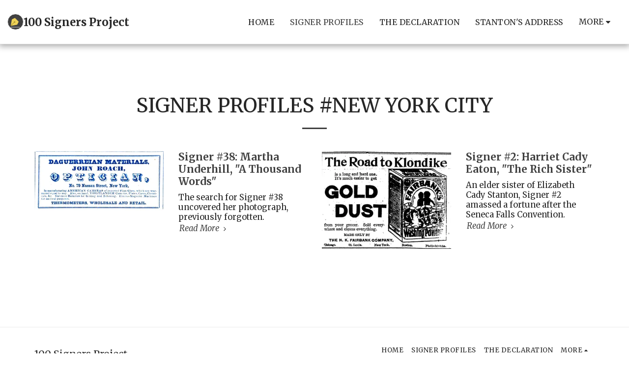

--- FILE ---
content_type: image/svg+xml
request_url: https://cdn-cms.f-static.net/ready_uploads/svg/signature5f22b422aa584.svg
body_size: 392
content:
<svg xmlns="http://www.w3.org/2000/svg" viewBox="0 0 48 48" width="48" height="48"><g class="nc-icon-wrapper"><path fill="#EFD358" d="M36.70703,21.29297l-12-12c-0.30566-0.30518-0.76855-0.37744-1.1543-0.1875l-12,6 c-0.28125,0.14111-0.48047,0.40576-0.53613,0.71582l-4,22c-0.05957,0.32275,0.04395,0.65381,0.27637,0.88574 C7.48242,38.89648,7.7373,39,8,39c0.05957,0,0.11914-0.00537,0.17871-0.01611l22-4c0.30957-0.05615,0.5752-0.25537,0.71582-0.53662 l6-12C37.08691,22.06201,37.01172,21.59717,36.70703,21.29297z"></path> <path fill="#444444" d="M43.70703,18.29297l-16-16c-0.39062-0.39062-1.02344-0.39062-1.41406,0l-5,5 c-0.39062,0.39062-0.39062,1.02344,0,1.41406l16,16C37.48828,24.90234,37.74414,25,38,25s0.51172-0.09766,0.70703-0.29297l5-5 C44.09766,19.31641,44.09766,18.68359,43.70703,18.29297z"></path> <path fill="#B29930" d="M23.12134,22.87866c-1.17157-1.17157-3.07111-1.17157-4.24268,0 c-0.90674,0.90674-1.10321,2.24628-0.60638,3.35016L7.29004,37.29541C6.90137,37.6875,6.90332,38.3208,7.2959,38.70996 C7.49023,38.90332,7.74512,39,8,39c0.25684,0,0.51465-0.09863,0.70996-0.29541l10.95081-11.03491 c1.1239,0.56335,2.52289,0.38934,3.46057-0.5484C24.29291,25.94971,24.29291,24.05023,23.12134,22.87866z"></path> <path fill="#B3B3B3" d="M40,45H8c-0.55273,0-1-0.44775-1-1s0.44727-1,1-1h32c0.55273,0,1,0.44775,1,1S40.55273,45,40,45z"></path></g></svg>